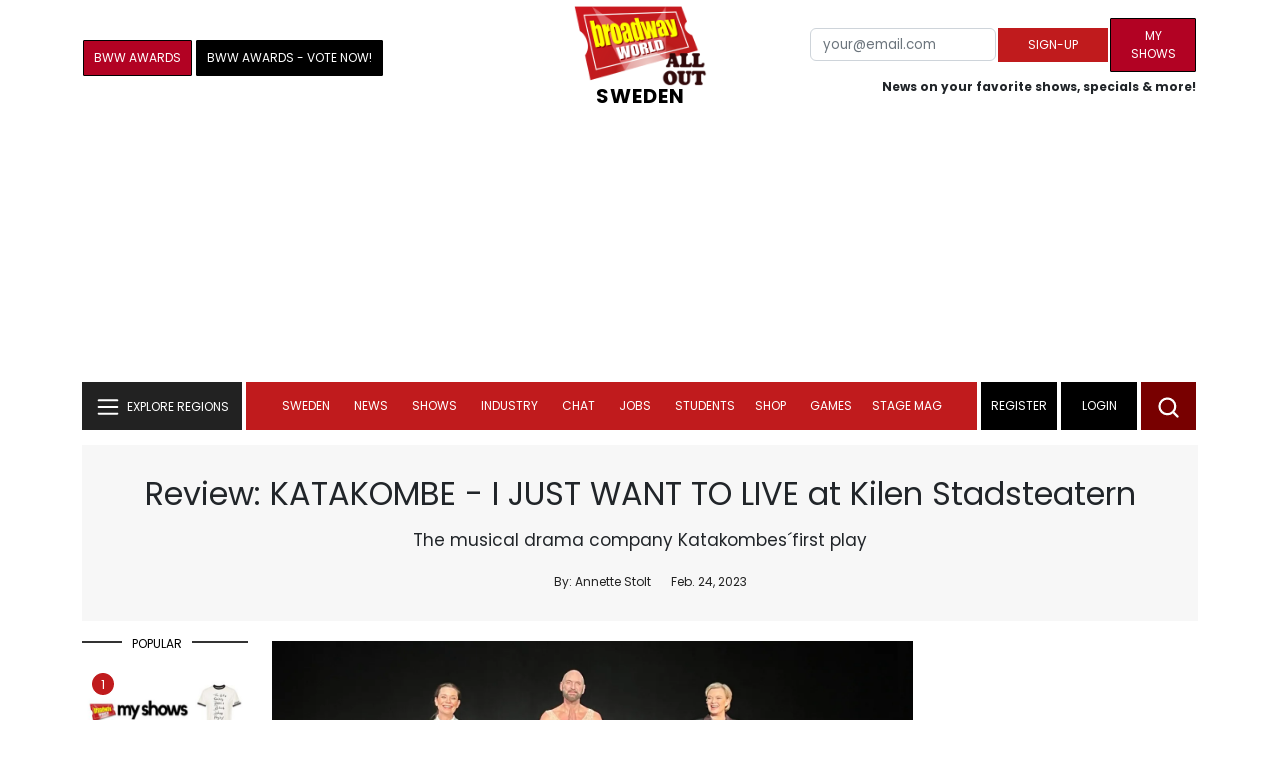

--- FILE ---
content_type: text/html; charset=UTF-8
request_url: https://cloud.broadwayworld.com/recommendednew2023.php
body_size: 7561
content:
<html><head><link rel="preconnect" href="https://cloudimages.broadwayworld.com">
<link rel="dns-prefetch" href="https://cloudimages.broadwayworld.com"><meta name="googlebot" content="noindex,indexifembedded" />
<title>Recommended for You</title>

<Style type="text/css">@charset UTF-8;body{font-family: -apple-system, BlinkMacSystemFont, "Segoe UI", Roboto, "Helvetica Neue", Arial, "Noto Sans", sans-serif, "Apple Color Emoji", "Segoe UI Emoji", "Segoe UI Symbol", "Noto Color Emoji" !important;margin:0;padding:0;background:#ffffff;font-display:auto;}a{margin:0;margin-left:10px;margin:10px 0 10px;font-weight:600;font-size: 15px;line-height:18px;letter-spacing: -.4px;color:#313131;text-decoration:none;}img{max-width:100%;height:auto};a:hover{color:#b20223}.cp{float:left;padding-right:10px;height: 100px;width:100px;margin-bottom:10px;}</style></head><body><Div style="width:100%;height:460px;">



<div style="display:block;height:110px;width:100%;word-break: break-word;overflow:hidden;"><h4><a target="_top" style="word-break: break-word;" href="https://www.broadwayworld.com/article/Wake-Up-With-BroadwayWorld-December-12-2025--OH-MARY-To-Welcome-John-Cameron-Mitchell-and-More-20251212" 
    onclick="trackArticleClick('date_based', '2', 'r.dateposted DESC', '2401498', '2401498')"><img loading="lazy" decoding="async" style="width:100px;height:100px;" width="100" height="100" src="https://cloudimages2.broadwayworld.com/upload13/2401498/100-cefc72ceac5fede99ec41fac4cb41840.jpg?format=webp&amp;width=100&amp;quality=80" srcset="https://cloudimages2.broadwayworld.com/columnpiccloud/200200-cefc72ceac5fede99ec41fac4cb41840.jpg?format=webp&amp;width=200&amp;quality=80 2x" alt="Wake Up With BroadwayWorld December 12, 2025- OH, MARY! To Welcome John Cameron Mitchell and More" class="cp"/>Wake Up With BroadwayWorld December 12, 2025- OH, MARY! To Welcome John Cameron Mitchell and More</a></h4></div><div style="display:block;height:110px;width:100%;word-break: break-word;overflow:hidden;"><h4><a target="_top" style="word-break: break-word;" href="https://www.broadwayworld.com/article/Meet-the-Cast-of-ALL-OUT-COMEDY-ABOUT-AMBITION-Now-in-Previews-on-Broadway-20251212" 
    onclick="trackArticleClick('date_based', '2', 'r.dateposted DESC', '2401414', '2401414')"><img loading="lazy" decoding="async" style="width:100px;height:100px;" width="100" height="100" src="https://cloudimages2.broadwayworld.com/upload13/2401414/100-ab2aa4e8d806c117e4b95d3f36bf1ad6.jpg?format=webp&amp;width=100&amp;quality=80" srcset="https://cloudimages2.broadwayworld.com/columnpiccloud/200200-ab2aa4e8d806c117e4b95d3f36bf1ad6.jpg?format=webp&amp;width=200&amp;quality=80 2x" alt="Meet the Cast of ALL OUT: COMEDY ABOUT AMBITION, Now in Previews on Broadway" class="cp"/>Meet the Cast of ALL OUT: COMEDY ABOUT AMBITION, Now in Previews on Broadway</a></h4></div><div style="display:block;height:110px;width:100%;word-break: break-word;overflow:hidden;"><h4><a target="_top" style="word-break: break-word;" href="https://www.broadwayworld.com/article/CRAZY-RICH-ASIANS-Musical-Workshop-Held-in-New-York-City-This-Week-20251211" 
    onclick="trackArticleClick('date_based', '2', 'r.dateposted DESC', '2401470', '2401470')"><img loading="lazy" decoding="async" style="width:100px;height:100px;" width="100" height="100" src="https://cloudimages2.broadwayworld.com/columnpiccloud/300-e661b482406f7c3944071cc86393bc40.jpg?format=webp&amp;width=100&amp;quality=80" srcset="https://cloudimages2.broadwayworld.com/columnpiccloud/300-e661b482406f7c3944071cc86393bc40.jpg?format=webp&amp;width=200&amp;quality=80 2x" alt="CRAZY RICH ASIANS Musical Reading Held in New York City This Week" class="cp"/>CRAZY RICH ASIANS Musical Reading Held in New York City This Week</a></h4></div><div style="display:block;height:110px;width:100%;word-break: break-word;overflow:hidden;"><h4><a target="_top" style="word-break: break-word;" href="https://www.broadwayworld.com/article/Video-Watch-Audra-McDonald-Joy-Woods-GYPSY-Stars-Perform-Grammy-Museum-Concert-20251211" 
    onclick="trackArticleClick('date_based', '2', 'r.dateposted DESC', '2401464', '2401464')"><img loading="lazy" decoding="async" style="width:100px;height:100px;" width="100" height="100" src="https://cloudimages2.broadwayworld.com/upload13/2401464/100-b1105c537f8c5b9f1acf507eb5df39a1.jpg?format=webp&amp;width=100&amp;quality=80" srcset="https://cloudimages2.broadwayworld.com/columnpiccloud/200200-b1105c537f8c5b9f1acf507eb5df39a1.jpg?format=webp&amp;width=200&amp;quality=80 2x" alt="Video: Watch Audra McDonald, Joy Woods, &amp; GYPSY Stars Perform Grammy Museum Concert" class="cp"/>Video: Watch Audra McDonald, Joy Woods, & GYPSY Stars Perform Grammy Museum Concert</a></h4></div><div style="display:block;height:110px;width:100%;word-break: break-word;overflow:hidden;"><h4><a target="_top" style="word-break: break-word;" href="https://www.broadwayworld.com/article/Photos-Cheyenne-Jackson-Celebrates-Carnegie-Hall-Concert-at-After-Party-20251211" 
    onclick="trackArticleClick('date_based', '2', 'r.dateposted DESC', '2401371', '2401371')"><img loading="lazy" decoding="async" style="width:100px;height:100px;" width="100" height="100" src="https://cloudimages2.broadwayworld.com/columnpiccloud/300-e320d44e467475b26dca98f810c75157.jpg?format=webp&amp;width=100&amp;quality=80" srcset="https://cloudimages2.broadwayworld.com/columnpiccloud/300-e320d44e467475b26dca98f810c75157.jpg?format=webp&amp;width=200&amp;quality=80 2x" alt="Photos: Cheyenne Jackson Celebrates Carnegie Hall Debut" class="cp"/>Photos: Cheyenne Jackson Celebrates Carnegie Hall Debut</a></h4></div><div style="display:block;height:110px;width:100%;word-break: break-word;overflow:hidden;"><h4><a target="_top" style="word-break: break-word;" href="https://www.broadwayworld.com/article/PhotoVideo-Stitch-Makes-Appearance-at-ALADDIN-on-Broadway-20251211" 
    onclick="trackArticleClick('date_based', '2', 'r.dateposted DESC', '2401351', '2401351')"><img loading="lazy" decoding="async" style="width:100px;height:100px;" width="100" height="100" src="https://cloudimages2.broadwayworld.com/upload13/2401351/100-cada5db9f45010c4b3698f77a5560ca7.jpg?format=webp&amp;width=100&amp;quality=80" srcset="https://cloudimages2.broadwayworld.com/columnpiccloud/200200-cada5db9f45010c4b3698f77a5560ca7.jpg?format=webp&amp;width=200&amp;quality=80 2x" alt="Photo/Video: Stitch Makes Appearance at ALADDIN on Broadway" class="cp"/>Photo/Video: Stitch Makes Appearance at ALADDIN on Broadway</a></h4></div><? mysqli_close($link); 

// Clean up old cookies at the end (non-blocking)
if (isset($_COOKIE['MYARTICLES2020'])) {
    setcookie('MYARTICLES2020', null, -1, '/'); 
} 
if (isset($_COOKIE['MYARTICLES20221'])) {
    setcookie('MYARTICLES20221', null, -1, '/'); 
} 
if (isset($_COOKIE['MYARTICLES2021'])) {
    setcookie('MYARTICLES2021', null, -1, '/'); 
}

// Flush output buffer
ob_end_flush();
?></body></html>

<script>
function trackArticleClick(abTestName, abTestVariant, sortMethod, articleId, articleTitle) {
    var url = '/track_rf.cfm?abTestName=' + encodeURIComponent(abTestName) + 
              '&abTestVariant=' + encodeURIComponent(abTestVariant) + 
              '&sortMethod=' + encodeURIComponent(sortMethod) +
              '&articleId=' + encodeURIComponent(articleId) +
              '&articleTitle=' + encodeURIComponent(articleId);
    
    // Use sendBeacon for better performance (non-blocking, works even after page unload)
    if (navigator.sendBeacon) {
        navigator.sendBeacon(url);
    } else {
        // Fallback to fetch with keepalive
        fetch(url, { method: 'GET', keepalive: true }).catch(function() {});
    }
}
</script>


--- FILE ---
content_type: application/javascript; charset=utf-8
request_url: https://scripts.mediavine.com/shims/broadway-world/pubadsShim.min.js
body_size: 469
content:
(()=>{"use strict";(()=>{if("undefined"!=typeof __webpack_require__){var e=__webpack_require__.u,n=__webpack_require__.e,o={},a={};__webpack_require__.u=function(n){return e(n)+(o.hasOwnProperty(n)?"?"+o[n]:"")},__webpack_require__.e=function(r){return n(r).catch((function(n){var i=a.hasOwnProperty(r)?a[r]:5;if(i<1){var t=e(r);throw n.message="Loading chunk "+r+" failed after 5 retries.\n("+t+")",n.request=t,n}return new Promise((function(e){var n=5-i+1;setTimeout((function(){var n=Date.now();o[r]=n,a[r]=i-1,e(__webpack_require__.e(r))}),function(e){return 1e3*e}(n))}))}))}}})();window.googletag=window.googletag||{},window.googletag.cmd=window.googletag.cmd||[],window.$adManagementConfig=window.$adManagementConfig||{},window.$adManagementConfig.gptQueue=[],window.googletag.cmd.push((()=>{window.googletag.cmd.push=(...e)=>{var n;return null==(n=window.$adManagementConfig.gptQueue)?void 0:n.push(...e)}})),window.googletag.cmd.push=(...e)=>{var n;return null==(n=window.$adManagementConfig.gptQueue)?void 0:n.push(...e)}})();